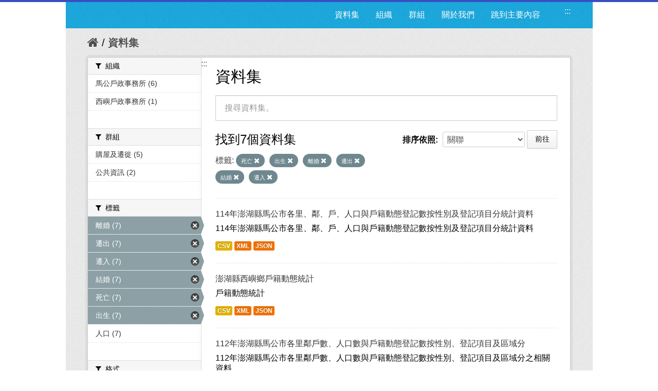

--- FILE ---
content_type: application/javascript
request_url: https://opendata.penghu.gov.tw/js2/libs/jquery-debounce-min.js
body_size: 292
content:
(function(a){function b(a,b){var c=this,d,e;return function(){return e=Array.prototype.slice.call(arguments,0),d=clearTimeout(d,e),d=setTimeout(function(){a.apply(c,e),d=0},b),this}}a.extend(a.fn,{debounce:function(a,c,d){this.bind(a,b.apply(this,[c,d]))}})})(jQuery)